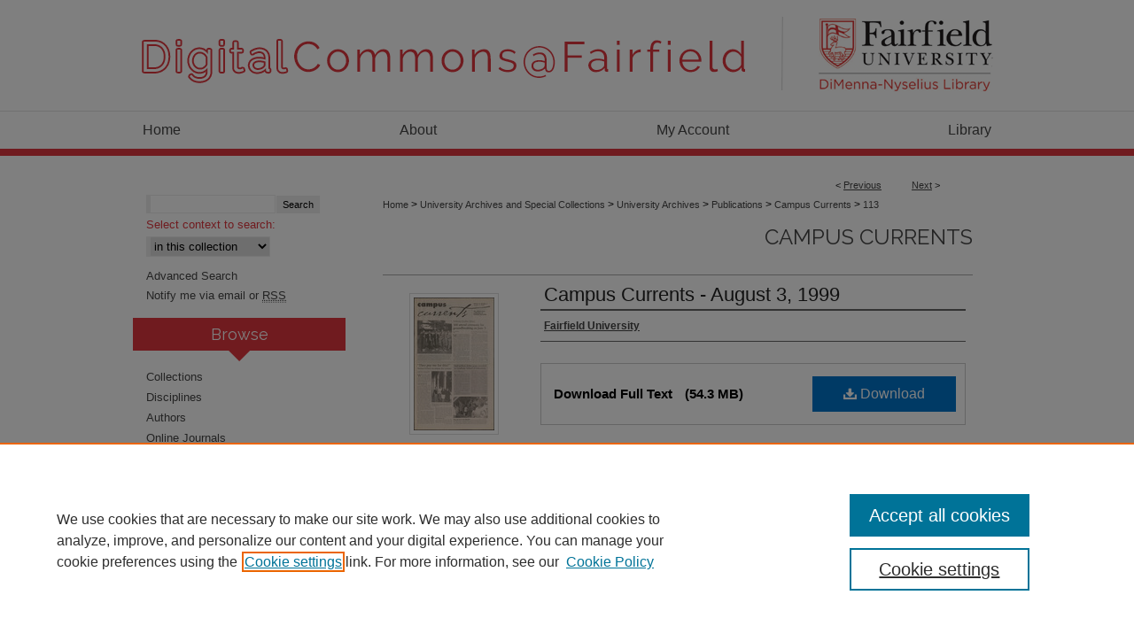

--- FILE ---
content_type: text/html; charset=UTF-8
request_url: https://digitalcommons.fairfield.edu/archives-campuscurrents/113/
body_size: 7191
content:

<!DOCTYPE html>
<html lang="en">
<head><!-- inj yui3-seed: --><script type='text/javascript' src='//cdnjs.cloudflare.com/ajax/libs/yui/3.6.0/yui/yui-min.js'></script><script type='text/javascript' src='//ajax.googleapis.com/ajax/libs/jquery/1.10.2/jquery.min.js'></script><!-- Adobe Analytics --><script type='text/javascript' src='https://assets.adobedtm.com/4a848ae9611a/d0e96722185b/launch-d525bb0064d8.min.js'></script><script type='text/javascript' src=/assets/nr_browser_production.js></script>

<!-- def.1 -->
<meta charset="utf-8">
<meta name="viewport" content="width=device-width">
<title>
"Campus Currents - August 3, 1999" by Fairfield University
 </title>


<!-- FILE article_meta-tags.inc --><!-- FILE: /srv/sequoia/main/data/assets/site/article_meta-tags.inc -->
<meta itemprop="name" content="Campus Currents - August 3, 1999">
<meta property="og:title" content="Campus Currents - August 3, 1999">
<meta name="twitter:title" content="Campus Currents - August 3, 1999">
<meta property="article:author" content="">
<meta name="author" content="">
<meta name="robots" content="noodp, noydir">
<meta name="description" content="&quot;The official news publication of Fairfield University,&quot; Campus Currents provides up-to-date campus information regarding university programs, events, and personnel. It ran from February 2, 1993 to December 7, 2004.">
<meta itemprop="description" content="&quot;The official news publication of Fairfield University,&quot; Campus Currents provides up-to-date campus information regarding university programs, events, and personnel. It ran from February 2, 1993 to December 7, 2004.">
<meta name="twitter:description" content="&quot;The official news publication of Fairfield University,&quot; Campus Currents provides up-to-date campus information regarding university programs, events, and personnel. It ran from February 2, 1993 to December 7, 2004.">
<meta property="og:description" content="&quot;The official news publication of Fairfield University,&quot; Campus Currents provides up-to-date campus information regarding university programs, events, and personnel. It ran from February 2, 1993 to December 7, 2004.">
<meta itemprop="image" content="https://digitalcommons.fairfield.edu/archives-campuscurrents/1112/preview.jpg">
<meta name="twitter:image:src" content="https://digitalcommons.fairfield.edu/archives-campuscurrents/1112/preview.jpg">
<meta property="og:image" content="https://digitalcommons.fairfield.edu/archives-campuscurrents/1112/preview.jpg">
<meta property="og:image:alt" content="Cover image for Campus Currents - August 3, 1999">
<meta name="bepress_citation_isbn" content="CC19990803">
<meta property="books:isbn" content="CC19990803">
<meta name="bepress_citation_author" content="Fairfield University">
<meta name="bepress_citation_title" content="Campus Currents - August 3, 1999">
<meta name="bepress_citation_date" content="1999">
<meta name="bepress_citation_volume" content="8">
<meta name="bepress_citation_issue" content="1">
<!-- FILE: /srv/sequoia/main/data/assets/site/ir_download_link.inc -->
<!-- FILE: /srv/sequoia/main/data/assets/site/article_meta-tags.inc (cont) -->
<meta name="bepress_citation_pdf_url" content="https://digitalcommons.fairfield.edu/cgi/viewcontent.cgi?article=1112&amp;context=archives-campuscurrents">
<meta name="bepress_citation_abstract_html_url" content="https://digitalcommons.fairfield.edu/archives-campuscurrents/113">
<meta name="bepress_citation_publisher" content="Fairfield University">
<meta name="bepress_citation_online_date" content="2024/7/12">
<meta name="viewport" content="width=device-width">
<!-- Additional Twitter data -->
<meta name="twitter:card" content="summary">
<!-- Additional Open Graph data -->
<meta property="og:type" content="article">
<meta property="og:url" content="https://digitalcommons.fairfield.edu/archives-campuscurrents/113">
<meta property="og:site_name" content="DigitalCommons@Fairfield">




<!-- FILE: article_meta-tags.inc (cont) -->
<meta name="bepress_is_article_cover_page" content="1">


<!-- sh.1 -->
<link rel="stylesheet" href="/ir-style.css" type="text/css" media="screen">
<link rel="stylesheet" href="/ir-custom.css" type="text/css" media="screen">
<link rel="stylesheet" href="../ir-custom.css" type="text/css" media="screen">
<link rel="stylesheet" href="/assets/styles/ir-book.css" type="text/css" media="screen">
<link rel="stylesheet" href="/ir-local.css" type="text/css" media="screen">
<link rel="stylesheet" href="../ir-local.css" type="text/css" media="screen">
<link rel="stylesheet" href="/ir-print.css" type="text/css" media="print">
<link type="text/css" rel="stylesheet" href="/assets/floatbox/floatbox.css">
<link rel="alternate" type="application/rss+xml" title="Site Feed" href="/recent.rss">
<link rel="shortcut icon" href="/favicon.ico" type="image/x-icon">
<!--[if IE]>
<link rel="stylesheet" href="/ir-ie.css" type="text/css" media="screen">
<![endif]-->

<!-- JS -->
<script type="text/javascript" src="/assets/scripts/yui-init.pack.js"></script>
<script type="text/javascript" src="/assets/scripts/GalleryControlYUI.pack.js"></script>
<script type="text/javascript" src="/assets/scripts/BackMonitorYUI.pack.js"></script>
<script type="text/javascript" src="/assets/scripts/gallery-init.pack.js"></script>
<script type="text/javascript" src="/assets/footnoteLinks.js"></script>

<!-- end sh.1 -->




<script type="text/javascript">var pageData = {"page":{"environment":"prod","productName":"bpdg","language":"en","name":"ir_book:article","businessUnit":"els:rp:st"},"visitor":{}};</script>

</head>
<body id="geo-series">
<!-- FILE /srv/sequoia/main/data/digitalcommons.fairfield.edu/assets/header.pregen --><!-- FILE: /srv/sequoia/main/data/assets/site/mobile_nav.inc --><!--[if !IE]>-->
<script src="/assets/scripts/dc-mobile/dc-responsive-nav.js"></script>

<header id="mobile-nav" class="nav-down device-fixed-height" style="visibility: hidden;">
  
  
  <nav class="nav-collapse">
    <ul>
      <li class="menu-item active device-fixed-width"><a href="https://digitalcommons.fairfield.edu" title="Home" data-scroll >Home</a></li>
      <li class="menu-item device-fixed-width"><a href="https://digitalcommons.fairfield.edu/do/search/advanced/" title="Search" data-scroll ><i class="icon-search"></i> Search</a></li>
      <li class="menu-item device-fixed-width"><a href="https://digitalcommons.fairfield.edu/communities.html" title="Browse" data-scroll >Browse Collections</a></li>
      <li class="menu-item device-fixed-width"><a href="/cgi/myaccount.cgi?context=archives-campuscurrents" title="My Account" data-scroll >My Account</a></li>
      <li class="menu-item device-fixed-width"><a href="https://digitalcommons.fairfield.edu/about.html" title="About" data-scroll >About</a></li>
      <li class="menu-item device-fixed-width"><a href="https://network.bepress.com" title="Digital Commons Network" data-scroll ><img width="16" height="16" alt="DC Network" style="vertical-align:top;" src="/assets/md5images/8e240588cf8cd3a028768d4294acd7d3.png"> Digital Commons Network™</a></li>
    </ul>
  </nav>
</header>

<script src="/assets/scripts/dc-mobile/dc-mobile-nav.js"></script>
<!--<![endif]-->
<!-- FILE: /srv/sequoia/main/data/digitalcommons.fairfield.edu/assets/header.pregen (cont) -->



<div id="fairfield">
	<div id="container">
		<a href="#main" class="skiplink" accesskey="2" >Skip to main content</a>

					
			<div id="header">
				<a href="https://digitalcommons.fairfield.edu" id="banner_link" title="DigitalCommons@Fairfield" >
					<img id="banner_image" alt="DigitalCommons@Fairfield" width='980' height='125' src="/assets/md5images/cc383603e97cb21c6f819d00151b8f7d.png">
				</a>	
				
					<a href="https://www.fairfield.edu/library/" id="logo_link" title="Fairfield University" >
						<img id="logo_image" alt="Fairfield University" width='222' height='125' src="/assets/md5images/db34f06a428bd6517dc485318133c0f0.png">
					</a>	
				
			</div>
					
			<div id="navigation">
				<!-- FILE: /srv/sequoia/main/data/assets/site/ir_navigation.inc --><div id="tabs" role="navigation" aria-label="Main"><ul><li id="tabone"><a href="https://digitalcommons.fairfield.edu" title="Home" ><span>Home</span></a></li><li id="tabtwo"><a href="https://digitalcommons.fairfield.edu/about.html" title="About" ><span>About</span></a></li><li id="tabthree"><a href="https://digitalcommons.fairfield.edu/cgi/myaccount.cgi?context=archives-campuscurrents" title="My Account" ><span>My Account</span></a></li><li id="tabfour"><a href="https://www.fairfield.edu/library/index.html" title="Library" ><span>Library</span></a></li></ul></div>


<!-- FILE: /srv/sequoia/main/data/digitalcommons.fairfield.edu/assets/header.pregen (cont) -->
			</div>
		

		<div id="wrapper">
			<div id="content">
				<div id="main" class="text">



<div id="ir-book" class="left">

<script type="text/javascript" src="/assets/floatbox/floatbox.js"></script>  
<!-- FILE: /srv/sequoia/main/data/assets/site/article_pager.inc -->

<div id="breadcrumb"><ul id="pager">

                
                 
<li>&lt; <a href="https://digitalcommons.fairfield.edu/archives-campuscurrents/114" class="ignore" >Previous</a></li>
        
        
        

                
                 
<li><a href="https://digitalcommons.fairfield.edu/archives-campuscurrents/112" class="ignore" >Next</a> &gt;</li>
        
        
        
<li>&nbsp;</li></ul><div class="crumbs"><!-- FILE: /srv/sequoia/main/data/assets/site/ir_breadcrumb.inc -->

<div class="crumbs" role="navigation" aria-label="Breadcrumb">
	<p>
	
	
			<a href="https://digitalcommons.fairfield.edu" class="ignore" >Home</a>
	
	
	
	
	
	
	
	
	
	
	 <span aria-hidden="true">&gt;</span> 
		<a href="https://digitalcommons.fairfield.edu/archivesandspecialcollections" class="ignore" >University Archives and Special Collections</a>
	
	
	
	
	
	
	 <span aria-hidden="true">&gt;</span> 
		<a href="https://digitalcommons.fairfield.edu/archives" class="ignore" >University Archives</a>
	
	
	
	
	
	
	 <span aria-hidden="true">&gt;</span> 
		<a href="https://digitalcommons.fairfield.edu/archives-pubs" class="ignore" >Publications</a>
	
	
	
	
	
	
	 <span aria-hidden="true">&gt;</span> 
		<a href="https://digitalcommons.fairfield.edu/archives-campuscurrents" class="ignore" >Campus Currents</a>
	
	
	
	
	
	 <span aria-hidden="true">&gt;</span> 
		<a href="https://digitalcommons.fairfield.edu/archives-campuscurrents/113" class="ignore" aria-current="page" >113</a>
	
	
	
	</p>
</div>


<!-- FILE: /srv/sequoia/main/data/assets/site/article_pager.inc (cont) --></div>
</div>
<!-- FILE: /srv/sequoia/main/data/assets/site/ir_book/article/index.html (cont) -->
<!-- FILE: /srv/sequoia/main/data/assets/site/ir_book/article/article_info.inc --><!-- FILE: /srv/sequoia/main/data/assets/site/openurl.inc -->

























<!-- FILE: /srv/sequoia/main/data/assets/site/ir_book/article/article_info.inc (cont) -->
<!-- FILE: /srv/sequoia/main/data/assets/site/ir_download_link.inc -->









	
	
	
    
    
    
	
		
		
		
	
	
	
	
	
	

<!-- FILE: /srv/sequoia/main/data/assets/site/ir_book/article/article_info.inc (cont) -->
<!-- FILE: /srv/sequoia/main/data/assets/site/ir_book/article/ir_article_header.inc -->


<div id="series-header">
<!-- FILE: /srv/sequoia/main/data/assets/site/ir_book/ir_series_logo.inc -->



 






	
	
	
	
	
	
<!-- FILE: /srv/sequoia/main/data/assets/site/ir_book/article/ir_article_header.inc (cont) --><h2 id="series-title"><a href="https://digitalcommons.fairfield.edu/archives-campuscurrents" >Campus Currents</a></h2></div>
<div style="clear: both">&nbsp;</div>

<div id="sub">
<div id="alpha">
<div id="mbl-cover">
	
		<a id="cover" href="https://digitalcommons.fairfield.edu/cgi/viewcontent.cgi?article=1112&amp;context=archives-campuscurrents" title="Campus Currents: Campus Currents - August 3, 1999" target="_blank" >
			<img src="https://digitalcommons.fairfield.edu/archives-campuscurrents/1112/thumbnail.jpg" alt="Campus Currents - August 3, 1999" class="cover">
		</a>
	
	
</div><!-- FILE: /srv/sequoia/main/data/assets/site/ir_book/article/article_info.inc (cont) --><div id='title' class='element'>
<h1><a href='https://digitalcommons.fairfield.edu/cgi/viewcontent.cgi?article=1112&amp;context=archives-campuscurrents'>Campus Currents - August 3, 1999</a></h1>
</div>
<div class='clear'></div>
<div id='authors' class='element'>
<h2 class='visually-hidden'>Author</h2>
<p class="author"><a href='https://digitalcommons.fairfield.edu/do/search/?q=corporate_author%3A%22Fairfield%20University%22&start=0&context=2064690'><strong>Fairfield University</strong></a><br />
</p></div>
<div class='clear'></div>
<div id='file_list' class='element'>
<h2 class="field-heading visually-hidden">Files</h2>
<div id="file-list">
    <div id="full-text">
        <a class="btn" id="alpha-pdf" href="https://digitalcommons.fairfield.edu/cgi/viewcontent.cgi?article=1112&amp;context=archives-campuscurrents" title="PDF (54.3&nbsp;MB) opens in new window" target="_blank"><i class="icon-download-alt"></i> Download</a>

        <p>Download Full Text <span class='size'>(54.3&nbsp;MB)</span></p>
    </div><!-- full-text -->
</div><!-- file-list -->
</div>
<div class='clear'></div>
<div id='publication_date' class='element'>
<h2 class='field-heading'>Publication Date</h2>
<p>8-3-1999</p>
</div>
<div class='clear'></div>
<div id='volnum' class='element'>
<h2 class='field-heading'>Volume</h2>
<p>8</p>
</div>
<div class='clear'></div>
<div id='issnum' class='element'>
<h2 class='field-heading'>Issue</h2>
<p>1</p>
</div>
<div class='clear'></div>
<div id='abstract' class='element'>
<h2 class='field-heading'>Description</h2>
<p>"The official news publication of Fairfield University," Campus Currents provides up-to-date campus information regarding university programs, events, and personnel. It ran from February 2, 1993 to December 7, 2004.</p>
</div>
<div class='clear'></div>
<div id='original_format' class='element'>
<h2 class='field-heading'>Original Format</h2>
<p>newsprint; black-and-white; ill.; 13 1/2 x 23 in.</p>
</div>
<div class='clear'></div>
<div id='publisher' class='element'>
<h2 class='field-heading'>Publisher</h2>
<p>Fairfield University</p>
</div>
<div class='clear'></div>
<div id='place_of_publication' class='element'>
<h2 class='field-heading'>Place of Publication</h2>
<p>Fairfield, Conn.</p>
</div>
<div class='clear'></div>
<div id='repository' class='element'>
<h2 class='field-heading'>Repository</h2>
<p>Fairfield University Archives and Special Collections</p>
</div>
<div class='clear'></div>
<div id='copyright' class='element'>
<h2 class='field-heading'>Copyright</h2>
<p>© Fairfield University. All rights reserved. This publication is made available by Fairfield University for research and educational use.</p>
</div>
<div class='clear'></div>
<div id='recommended_citation' class='element'>
<h2 class='field-heading'>Repository Citation</h2>
<!-- FILE: /srv/sequoia/main/data/digitalcommons.fairfield.edu/assets/ir_book/ir_citation.inc --><p>
    Fairfield University, "Campus Currents - August 3, 1999" (1999). <em>Campus Currents</em>.  113.  
    
        https://digitalcommons.fairfield.edu/archives-campuscurrents/113
    
</p>
<!-- FILE: /srv/sequoia/main/data/assets/site/ir_book/article/article_info.inc (cont) --></div>
<div class='clear'></div>
<div id='identifier' class='element'>
<h2 class='field-heading'>Identifier</h2>
<p>CC19990803</p>
</div>
<div class='clear'></div>
</div>
    </div>
    <div id='beta_7-3'>
<!-- FILE: /srv/sequoia/main/data/assets/site/info_box_7_3.inc --><!-- FILE: /srv/sequoia/main/data/assets/site/openurl.inc -->

























<!-- FILE: /srv/sequoia/main/data/assets/site/info_box_7_3.inc (cont) -->
<!-- FILE: /srv/sequoia/main/data/assets/site/ir_download_link.inc -->









	
	
	
    
    
    
	
		
		
		
	
	
	
	
	
	

<!-- FILE: /srv/sequoia/main/data/assets/site/info_box_7_3.inc (cont) -->

	<!-- FILE: /srv/sequoia/main/data/assets/site/info_box_book_image.inc --><div id="cover-img" class="aside">
	<img src="https://digitalcommons.fairfield.edu/archives-campuscurrents/1112/thumbnail.jpg" alt="Campus Currents - August 3, 1999" class="cover"> 
</div>
<!-- FILE: /srv/sequoia/main/data/assets/site/info_box_7_3.inc (cont) -->
	<!-- FILE: /srv/sequoia/main/data/assets/site/info_box_book_buy.inc -->
<!-- FILE: /srv/sequoia/main/data/assets/site/info_box_7_3.inc (cont) -->


<!-- FILE: /srv/sequoia/main/data/digitalcommons.fairfield.edu/assets/ir_book/info_box_custom_upper.inc --><!-- FILE: /srv/sequoia/main/data/assets/site/info_box_7_3.inc (cont) -->
<!-- FILE: /srv/sequoia/main/data/assets/site/info_box_openurl.inc -->
<!-- FILE: /srv/sequoia/main/data/assets/site/info_box_7_3.inc (cont) -->

<!-- FILE: /srv/sequoia/main/data/assets/site/info_box_article_metrics.inc -->






<div id="article-stats" class="aside hidden">

    <p class="article-downloads-wrapper hidden"><span id="article-downloads"></span> DOWNLOADS</p>
    <p class="article-stats-date hidden">Since July 12, 2024</p>

    <p class="article-plum-metrics">
        <a href="https://plu.mx/plum/a/?repo_url=https://digitalcommons.fairfield.edu/archives-campuscurrents/113" class="plumx-plum-print-popup plum-bigben-theme" data-badge="true" data-hide-when-empty="true" ></a>
    </p>
</div>
<script type="text/javascript" src="//cdn.plu.mx/widget-popup.js"></script>





<!-- Article Download Counts -->
<script type="text/javascript" src="/assets/scripts/article-downloads.pack.js"></script>
<script type="text/javascript">
    insertDownloads(37315150);
</script>


<!-- Add border to Plum badge & download counts when visible -->
<script>
// bind to event when PlumX widget loads
jQuery('body').bind('plum:widget-load', function(e){
// if Plum badge is visible
  if (jQuery('.PlumX-Popup').length) {
// remove 'hidden' class
  jQuery('#article-stats').removeClass('hidden');
  jQuery('.article-stats-date').addClass('plum-border');
  }
});
// bind to event when page loads
jQuery(window).bind('load',function(e){
// if DC downloads are visible
  if (jQuery('#article-downloads').text().length > 0) {
// add border to aside
  jQuery('#article-stats').removeClass('hidden');
  }
});
</script>



<!-- Adobe Analytics: Download Click Tracker -->
<script>

$(function() {

  // Download button click event tracker for PDFs
  $(".aside.download-button").on("click", "a#pdf", function(event) {
    pageDataTracker.trackEvent('navigationClick', {
      link: {
          location: 'aside download-button',
          name: 'pdf'
      }
    });
  });

  // Download button click event tracker for native files
  $(".aside.download-button").on("click", "a#native", function(event) {
    pageDataTracker.trackEvent('navigationClick', {
        link: {
            location: 'aside download-button',
            name: 'native'
        }
     });
  });

});

</script>
<!-- FILE: /srv/sequoia/main/data/assets/site/info_box_7_3.inc (cont) -->



	<!-- FILE: /srv/sequoia/main/data/assets/site/info_box_disciplines.inc -->




	
		
	



<!-- FILE: /srv/sequoia/main/data/assets/site/info_box_7_3.inc (cont) -->

<!-- FILE: /srv/sequoia/main/data/assets/site/bookmark_widget.inc -->

<div id="share" class="aside">
<h2>Share</h2>
	
	<div class="a2a_kit a2a_kit_size_24 a2a_default_style">
    	<a class="a2a_button_facebook"></a>
    	<a class="a2a_button_linkedin"></a>
		<a class="a2a_button_whatsapp"></a>
		<a class="a2a_button_email"></a>
    	<a class="a2a_dd"></a>
    	<script async src="https://static.addtoany.com/menu/page.js"></script>
	</div>
</div>

<!-- FILE: /srv/sequoia/main/data/assets/site/info_box_7_3.inc (cont) -->
<!-- FILE: /srv/sequoia/main/data/assets/site/info_box_geolocate.inc --><!-- FILE: /srv/sequoia/main/data/assets/site/ir_geolocate_enabled_and_displayed.inc -->

<!-- FILE: /srv/sequoia/main/data/assets/site/info_box_geolocate.inc (cont) -->

<!-- FILE: /srv/sequoia/main/data/assets/site/info_box_7_3.inc (cont) -->

	<!-- FILE: /srv/sequoia/main/data/assets/site/zotero_coins.inc -->

<span class="Z3988" title="ctx_ver=Z39.88-2004&amp;rft_val_fmt=info%3Aofi%2Ffmt%3Akev%3Amtx%3Ajournal&amp;rft_id=https%3A%2F%2Fdigitalcommons.fairfield.edu%2Farchives-campuscurrents%2F113&amp;rft.atitle=Campus%20Currents%20-%20August%203%2C%201999&amp;rft.aucorp=Fairfield%20University&amp;rft.jtitle=Campus%20Currents&amp;rft.volume=8&amp;rft.issue=1&amp;rft.date=1999-08-03">COinS</span>
<!-- FILE: /srv/sequoia/main/data/assets/site/info_box_7_3.inc (cont) -->

<!-- FILE: /srv/sequoia/main/data/assets/site/info_box_custom_lower.inc -->
<!-- FILE: /srv/sequoia/main/data/assets/site/info_box_7_3.inc (cont) -->
<!-- FILE: /srv/sequoia/main/data/assets/site/ir_book/article/article_info.inc (cont) --></div>

<div class='clear'>&nbsp;</div>
<!-- FILE: /srv/sequoia/main/data/assets/site/ir_article_custom_fields.inc -->

<!-- FILE: /srv/sequoia/main/data/assets/site/ir_book/article/article_info.inc (cont) -->

<!-- FILE: /srv/sequoia/main/data/assets/site/ir_book/article/index.html (cont) -->
</div> <!-- Close ir-book container -->
<!-- FILE /srv/sequoia/main/data/assets/site/footer.pregen --></div>
	<div class="verticalalign">&nbsp;</div>
	<div class="clear">&nbsp;</div>

</div>

	<div id="sidebar" role="complementary">
	<!-- FILE: /srv/sequoia/main/data/assets/site/ir_sidebar_7_8.inc -->

	<!-- FILE: /srv/sequoia/main/data/assets/site/ir_sidebar_sort_sba.inc --><!-- FILE: /srv/sequoia/main/data/assets/site/ir_sidebar_custom_upper_7_8.inc -->

<!-- FILE: /srv/sequoia/main/data/assets/site/ir_sidebar_sort_sba.inc (cont) -->
<!-- FILE: /srv/sequoia/main/data/assets/site/ir_sidebar_search_7_8.inc -->


	
<form method='get' action='https://digitalcommons.fairfield.edu/do/search/' id="sidebar-search">
	<label for="search" accesskey="4">
		
	</label>
		<div>
			<span class="border">
				<input type="text" name='q' class="search" id="search">
			</span> 
			<input type="submit" value="Search" class="searchbutton" style="font-size:11px;">
		</div>
	<label for="context">
		Select context to search:
	</label> 
		<div>
			<span class="border">
				<select name="fq" id="context">
					
					
					
						<option value='virtual_ancestor_link:"https://digitalcommons.fairfield.edu/archives-campuscurrents"'>in this collection</option>
					
					
					<option value='virtual_ancestor_link:"https://digitalcommons.fairfield.edu"'>in this repository</option>
					<option value='virtual_ancestor_link:"http:/"'>across all repositories</option>
				</select>
			</span>
		</div>
</form>

<p class="advanced">
	
	
		<a href="https://digitalcommons.fairfield.edu/do/search/advanced/?fq=virtual_ancestor_link:%22https://digitalcommons.fairfield.edu/archives-campuscurrents%22" >
			Advanced Search
		</a>
	
</p>
<!-- FILE: /srv/sequoia/main/data/assets/site/ir_sidebar_sort_sba.inc (cont) -->
<!-- FILE: /srv/sequoia/main/data/assets/site/ir_sidebar_notify_7_8.inc -->


	<ul id="side-notify">
		<li class="notify">
			<a href="https://digitalcommons.fairfield.edu/archives-campuscurrents/announcements.html" title="Email or RSS Notifications" >
				Notify me via email or <acronym title="Really Simple Syndication">RSS</acronym>
			</a>
		</li>
	</ul>



<!-- FILE: /srv/sequoia/main/data/assets/site/urc_badge.inc -->






<!-- FILE: /srv/sequoia/main/data/assets/site/ir_sidebar_notify_7_8.inc (cont) -->

<!-- FILE: /srv/sequoia/main/data/assets/site/ir_sidebar_sort_sba.inc (cont) -->
<!-- FILE: /srv/sequoia/main/data/assets/site/ir_sidebar_custom_middle_7_8.inc --><!-- FILE: /srv/sequoia/main/data/assets/site/ir_sidebar_sort_sba.inc (cont) -->
<!-- FILE: /srv/sequoia/main/data/digitalcommons.fairfield.edu/assets/ir_sidebar_browse.inc --><h2>Browse</h2>
<ul id="side-browse">


<li class="collections"><a href="https://digitalcommons.fairfield.edu/communities.html" title="Browse by Collections" >Collections</a></li>
<li class="discipline-browser"><a href="https://digitalcommons.fairfield.edu/do/discipline_browser/disciplines" title="Browse by Disciplines" >Disciplines</a></li>
<li class="author"><a href="https://digitalcommons.fairfield.edu/authors.html" title="Browse by Author" >Authors</a></li>

<li class="browse-peer-review"><a href="https://digitalcommons.fairfield.edu/peer_review_list.html" title="Browse Online Journals" >Online Journals</a></li>
<li class="browse-peer-review"><a href="https://digitalcommons.fairfield.edu/conferences.html" title="Browse Conferences" >Conferences</a></li>


</ul>
<!-- FILE: /srv/sequoia/main/data/assets/site/ir_sidebar_sort_sba.inc (cont) -->
<!-- FILE: /srv/sequoia/main/data/digitalcommons.fairfield.edu/assets/ir_sidebar_author_7_8.inc --><h2>Author Corner</h2>




	<ul id="side-author">
	
		
		
		<li><a href="https://digitalcommons.fairfield.edu/contact.html" title="Contact Information" >Contact Information</a></li>
		<li><a href="http://librarybestbets.fairfield.edu/digitalcommons" title="Frequently Asked Questions" >FAQ</a></li>
		<li><a href="https://digitalcommons.fairfield.edu/scholar_showcase.html" title="Scholar Showcase" >Scholar Showcase</a></li>
		<li><a href="https://digitalcommons.fairfield.edu/content_policy.pdf" target="_blank" title="Faculty: Policies & Submission PDF" target="_blank" >Faculty: Policies & Submission</a></li>
		<li><a href="https://digitalcommons.fairfield.edu/student_content_policy.pdf" target="_blank" title="Student: Policy Statement & Submission Agreement PDF" >Student: Policy Statement & Submission Agreement</a></li>
		<li><a href="https://fairfield.libsurveys.com/nominate-student-work" title="Nominate Student Work Form" >Nominate Student Work</a></li>
		
	</ul>
<!-- FILE: /srv/sequoia/main/data/assets/site/ir_sidebar_sort_sba.inc (cont) -->
<!-- FILE: /srv/sequoia/main/data/digitalcommons.fairfield.edu/assets/ir_sidebar_custom_lower_7_8.inc --><div id="sb-custom-lower">
	<h2 class="sb-custom-title">Related Links</h2>
		<ul class="sb-custom-ul">
			
			
				<li class="sb-custom-li">
					<a href="http://www.fairfield.edu/" title="Fairfield University" >
						Fairfield University
					</a>
				</li>
				<li class="sb-custom-li">
					<a href="http://www.fairfield.edu/library/index.html" title="DiMenna-Nyselius Library" >
						DiMenna-Nyselius Library
					</a>
				</li>
				<li>
					<a href="mailto:digitalcommons@fairfield.edu" title="Contact Us" >
						Contact Us
					</a>
				</li>
		</ul>
</div><!-- FILE: /srv/sequoia/main/data/assets/site/ir_sidebar_sort_sba.inc (cont) -->
<!-- FILE: /srv/sequoia/main/data/assets/site/ir_sidebar_sw_links_7_8.inc -->

	
		
	


	<!-- FILE: /srv/sequoia/main/data/assets/site/ir_sidebar_sort_sba.inc (cont) -->

<!-- FILE: /srv/sequoia/main/data/assets/site/ir_sidebar_geolocate.inc --><!-- FILE: /srv/sequoia/main/data/assets/site/ir_geolocate_enabled_and_displayed.inc -->

<!-- FILE: /srv/sequoia/main/data/assets/site/ir_sidebar_geolocate.inc (cont) -->

<!-- FILE: /srv/sequoia/main/data/assets/site/ir_sidebar_sort_sba.inc (cont) -->
<!-- FILE: /srv/sequoia/main/data/assets/site/ir_sidebar_custom_lowest_7_8.inc -->


<!-- FILE: /srv/sequoia/main/data/assets/site/ir_sidebar_sort_sba.inc (cont) -->
<!-- FILE: /srv/sequoia/main/data/assets/site/ir_sidebar_7_8.inc (cont) -->

		



<!-- FILE: /srv/sequoia/main/data/assets/site/footer.pregen (cont) -->
	<div class="verticalalign">&nbsp;</div>
	</div>

</div>

<!-- FILE: /srv/sequoia/main/data/digitalcommons.fairfield.edu/assets/ir_footer_content.inc --><div id="footer">
	
	
	<!-- FILE: /srv/sequoia/main/data/assets/site/ir_bepress_logo.inc --><div id="bepress">

<a href="https://www.elsevier.com/solutions/digital-commons" title="Elsevier - Digital Commons" >
	<em>Elsevier - Digital Commons</em>
</a>

</div>
<!-- FILE: /srv/sequoia/main/data/digitalcommons.fairfield.edu/assets/ir_footer_content.inc (cont) -->
	<p>
		<a href="https://digitalcommons.fairfield.edu" title="Home page" accesskey="1" >Home</a> | 
		<a href="https://digitalcommons.fairfield.edu/about.html" title="About" >About</a> |  
		<a href="/cgi/myaccount.cgi?context=archives-campuscurrents" title="My Account Page" accesskey="3" >My Account</a> | 
		<a href="https://digitalcommons.fairfield.edu/accessibility.html" title="Accessibility Statement" accesskey="0" >Accessibility Statement</a>
	</p>
	<p>
	
	
		<a class="secondary-link" href="https://www.bepress.com/privacy" title="Privacy Policy" >Privacy</a>
	
		<a class="secondary-link" href="https://www.bepress.com/copyright" title="Copyright Policy" >Copyright</a>	
	</p> 
	
</div>

<!-- FILE: /srv/sequoia/main/data/assets/site/footer.pregen (cont) -->

</div>
</div>

<!-- FILE: /srv/sequoia/main/data/digitalcommons.fairfield.edu/assets/ir_analytics.inc --><!-- Google tag (gtag.js) --> <script async src="https://www.googletagmanager.com/gtag/js?id=G-LJG2858JF6"></script> <script> window.dataLayer = window.dataLayer || []; function gtag(){dataLayer.push(arguments);} gtag('js', new Date()); gtag('config', 'G-LJG2858JF6'); </script><!-- FILE: /srv/sequoia/main/data/assets/site/footer.pregen (cont) -->

<script type='text/javascript' src='/assets/scripts/bpbootstrap-20160726.pack.js'></script><script type='text/javascript'>BPBootstrap.init({appendCookie:''})</script></body></html>


--- FILE ---
content_type: text/css
request_url: https://digitalcommons.fairfield.edu/ir-local.css
body_size: 3458
content:
/* -----------------------------------------------
bepress IR local stylesheet.
Author:   Jami Wardlow
Version:  Dec 2018
PLEASE SAVE THIS FILE LOCALLY!
Note: CUSTOM-1941 (to avoid styling differences due to exclusion from DC network); blow away ir_index.inc on next redesign
----------------------------------------------- */

/* ---------------- Meta Elements ---------------- */

@import url('https://fonts.googleapis.com/css?family=Raleway:400,500,700');

	/* --- Meta styles and background --- */

body {
	font: normal 12px/1.5 'Helvetica Neue', Helvetica, Arial, sans-serif;  /* should be medium except when fitting into a fixed container */
	background-image: url(assets/md5images/94b470167405c1a6a158a355c1c64f70.gif), url(assets/md5images/74a443097c285c610fb5267b8a5b2679.gif);
	background-repeat: repeat-x;
	background-position: left top, left bottom;
}

/* ---------------- Header ---------------- */

#fairfield #header {
	position: relative;  /* needed for logo positioning */
	height: auto !important; /* !important overrides mbl styling */
}

#fairfield #banner_image {
	display: block; /* removes descender of inline element */
	width: 980px; /* not necessary if image is sized correctly */
	height: auto !important;  /* avoids warping improperly sized header image / SUP-19994 */
}

	/* --- Logo --- */

#fairfield #logo_image {
	position: absolute !important; /* !important overrides mbl styling */
	top: 0;
	right: 0;
	width: 22.653061% !important;  /* 222 / 980 */
	height: auto !important; /* Important avoides DC assigning incorrect height to logo image */
}

/* ---------------- Navigation ---------------- */

#fairfield #navigation,
#fairfield #navigation #tabs {
	height: 51px;
	overflow: hidden; /* have seen issues with tabs extending below nav container */
	background: transparent;
}

#fairfield #navigation #tabs,
#fairfield #navigation #tabs ul,
#fairfield #navigation #tabs ul li {
	padding: 0;
	margin: 0;
}

#fairfield #navigation #tabs,
#fairfield #navigation #tabs ul {
	display: flex;
	justify-content: space-between;
	width: 100%;
}

#fairfield #navigation #tabs a {
	font: normal 16px 'Helvetica Neue', Helvetica, Arial, sans-serif;
	display: block;
	width: auto !important; /* fixes "my account" not fitting in container on page load */
	height: 43px;
	line-height: 43px;
	color: #464646;
	transition: 0.3s ease-in-out;
	background-color: transparent;
	padding: 0 11px; /* with arial bold, this fits */
	margin: 0;
	border: 0;
}

#fairfield #navigation #tabs a:hover,
#fairfield #navigation #tabs a:active,
#fairfield #navigation #tabs a:focus {
	color: #000;
	background-color: #eee;
}

/* ---------------- Sidebar ---------------- */

#fairfield #sidebar h2 {
	font: normal 18px 'Raleway', sans-serif;
	color: #fff;
	background: #e2373f;
	padding: 8px 0;
	margin: 0 0 12px;
	border: none;
    text-align: center;
    text-indent: 0;
    position: relative;
}

#fairfield #sidebar h2::after {
	content: "";
    width: 0;
    height: 0;
    border-left: 12px solid transparent;
    border-right: 12px solid transparent;
    border-top: 12px solid #e2373f;
    position: absolute;
    top: 100%;
    left: 108px;
}

#fairfield #sidebar a {
	font: normal 13px 'Helvetica Neue', Helvetica, Arial, sans-serif;
	color: #464646;
	text-decoration: none;
}

#fairfield #sidebar a:hover,
#fairfield #sidebar a:active,
#fairfield #sidebar a:focus {
	color: #000;
	text-decoration: underline;
}

#fairfield #sidebar #sidebar-search label {
	font: normal 13px 'Helvetica Neue', Helvetica, Arial, sans-serif;
	color: #e2373f;
}

#fairfield #sidebar #sidebar-search {
	margin-top: 8px;
	padding-left: 15px;
}

#fairfield input#search.search { border-color: #eee; }

#fairfield input.searchbutton {
    font-size: 10px;
    background: #eee;
    border: 0;
    padding: 4px 7px;
    margin-left: -5px;
}

#fairfield #sidebar #sidebar-search span.border { background: transparent; }

.searchbutton { cursor: pointer; } /* best practice, should move to ir-layout.css */

/* ---------------- Main Content ---------------- */

	/* --- Breadcrumbs --- */

#fairfield #main.text div.crumbs a:link,
#fairfield #main.text div.crumbs a:visited {
	text-decoration: none;
	color: #464646;
}

#fairfield #main.text div.crumbs a:hover,
#fairfield #main.text div.crumbs a:active,
#fairfield #main.text div.crumbs a:focus {
	text-decoration: underline;
	color: #000;
}

#fairfield #dcn-home > #homepage-intro { margin: 15px 0; }

 /* adds space under full-width main-content image */
#fairfield #home-page-banner { margin-bottom: 16px; }

	/* --- Headers --- */

#fairfield .box-top-left h2 {
	font: 500 30px 'Raleway', sans-serif;
}

h3 { margin: 0; }

#fairfield #cover-browse h3 { 
	color: #464646; /* FF 55 takes parent element's color a text-deoration-color (black, usually) */
	background-image: none;
	padding: 0;
	margin: 7px 0;
}

#fairfield #cover-browse h3 a {
	font: normal 16px 'Helvetica Neue', Helvetica, Arial, sans-serif;
	text-decoration: none;
}

#fairfield #dcn-home #cover-browse h3 a:hover,
#fairfield #dcn-home #cover-browse h3 a:focus,
#fairfield #dcn-home #cover-browse h3 a:active {
	text-decoration: underline;
}
	/* --- Links --- */

#fairfield #main.text a:link,
#fairfield #main.text a:visited {
	color: #464646; /* declared for #network-icon text */
}

#fairfield #main.text a:hover,
#fairfield #main.text a:active,
#fairfield #main.text a:focus {
	color: #000;
	text-decoration: underline;
}

	/* PotD / Top DL widgets */

#fairfield .box.aag h2,
#fairfield .box.potd h2 {
	width: 267px;
	margin: 0;
	font: 500 24px 'Raleway', sans-serif;
	border-bottom: 1px solid #dfdfdf;
}

#fairfield #main.text .box a:link,
#fairfield #main.text .box a:visited {
	font: bold 12px 'Helvetica Neue', Helvetica, Arial, sans-serif;
	text-decoration: none;
	border-bottom: 1px solid #dfdfdf;
	background: none;
}

#fairfield #main.text .box a:hover,
#fairfield #main.text .box a:active,
#fairfield #main.text .box a:focus {
	text-decoration: underline;
}

	/* article-level text // default values 12px/13px */

#alpha .element p, #custom-fields .element p { font-size: 12px; }

#alpha .element h4, #custom-fields .element h4 { font-size: 13px; }


/* ---------------- Footer ---------------- */

#fairfield #footer { background: url(assets/md5images/74a443097c285c610fb5267b8a5b2679.gif) repeat-x left bottom; }

#fairfield #footer,
#fairfield #bepress a {
	height: 127px; }

#fairfield #bepress a {
	background-color: #fff;
	background-position: top;
}

#fairfield #footer p,
#fairfield #footer p a {
	font: normal 12px/2 'Helvetica Neue', Helvetica, Arial, sans-serif;
	color: #464646;
	text-decoration: none;
}

#fairfield #footer p:first-of-type { padding-top: 25px; }

#fairfield #footer p a:hover,
#fairfield #footer p a:active,
#fairfield #footer p a:focus {
	text-decoration: underline; }

/* ---------------- Miscellaneous fixes ---------------- */

	/* --- Advanced Search --- */

.legacy #fairfield #wrapper {	background-image: none; }


/* ---------------- Mobile ---------------- */

.mbl #fairfield #header,
.mbl #fairfield #header a img,
.mbl #fairfield #navigation {
	width: 100% !important;
}

.mbl #fairfield #header #logo_image {
	position: absolute !important; /* !important overrides mbl styling */
	top: 0;
	right: 0;
	width: 22.653061% !important;  /* 222 / 980 */
	height: auto !important; /* Important avoides DC assigning incorrect height to logo image */
}

	/* fixes invisible space above header */

header#mobile-nav { 
    font-size: 0;
    line-height: 0; }

    /* simplifying sidebar headings for mobile */

.mbl #fairfield #sidebar h2 { text-indent: 10px !important; }

.mbl #fairfield #sidebar h2::after { border: 0; }

	/* fixes bullet underline for Browse Research and Scholarship links */

.mbl #main #cover-browse h3 { text-decoration: none; }

.mbl .box { margin-left: 3% !important; }

.mbl #fairfield .box span {
    display: block;
}

.mbl #fairfield .box h2 {
	width: 100%;
	padding-bottom: 5px;
}

/* Turning Follow button gray - AB 12-10-18 */

#fairfield .followable,
#fairfield .followable-enabled {
    background-color: #ddd !important;
    background-image: -webkit-linear-gradient(top, #eee, #eee) !important;
    color: black !important;
    text-shadow: none;
}

/* Fixing hover and focus behavior of the A-Z author tool for accessibility - AB 12-19-18 */
#fairfield #main.text .authorbrowser p.letters a:hover,
#fairfield #main.text .authorbrowser p.letters a:focus {
    background: url(/assets/azMe.jpg) bottom center no-repeat;
    color: #fff;               
}

/* Bolding titles in book gallery index lists - AB 2-13-19 */
#fairfield #content #book-gallery .thumb_view .content_block h2 a:link, #content #book-gallery .thumb_view .content_block h2 a:visited {
    font-weight: bold;
}

/* Adjusting spacing in community lists so content at the bottom isn't buried - AB 2-13-19 */

#fairfield #main.text #series-home p:not(.article-listing) {
    margin-bottom: 7px;
}

#fairfield #main.text #series-home p:last-of-type {
	margin-bottom: 10px;
}

#fairfield #main.text #series-home h4 {
    padding-bottom: 15px;
}


/* Standard carousel/slideshow code - AB 6/11/20 */

#fairfield #dcn-home .newCarousel {
    border: 1px solid #ddd;
    margin-bottom: 10px; }

#fairfield #dcn-home .newCarousel .news-slider .text-content {
    width: 225px;
    height: 250px; }

#fairfield #dcn-home .newCarousel .news-slider .text-content h2 {
    font-size: 16px; }

#fairfield #dcn-home .newCarousel .news-slider .text-content p { 
    line-height: 1.5em; }

#fairfield #dcn-home .newCarousel .news-slider .image-content {
    height: 100%;
    max-height: 250px; }
    
#fairfield #dcn-home .newCarousel .news-slider .image-content a {
    display: block;
    width: 100%;
    max-width: 400px;
    height: 100%;
    max-height: 250px;
    float: right;
    text-align: center !important;
    vertical-align: middle !important; }
    
#fairfield #dcn-home .newCarousel .news-slider .image-content img {
    width: auto;
    max-width: 400px;
    height: auto;
    max-height: 250px;
    vertical-align: middle !important; }
    
  
/* Allow for properly sized objects in custom-fields - AB 6/11/20 */
#fairfield div#content #custom-fields {
    width: 100%;
}


/* Adjust indentation spacing for fairfield-magazine bulleted lists within bulleted lists on article info pages CM 2023-01-27 */
#fairfield #container #wrapper #content #main.text #sub #alpha #abstract.element ul ul li {
margin-left: 50px;
}

/* Adjust indentation spacing for fairfield-magazine bulleted lists within bulleted lists on thumbnail view index page CM 2023-01-27 */
#fairfield #book-gallery #gallery_items.thumb_view li .content_block ul ul {
padding: 10px 10px 10px 20px;
}


/* Adjust spacing between Advanced Search and Notify RSS links to match other sidebar sections' vertical spacing for text links. CM 2025-04-17 */
#fairfield ul#side-notify li.notify {
	margin-top:-12px;
}
